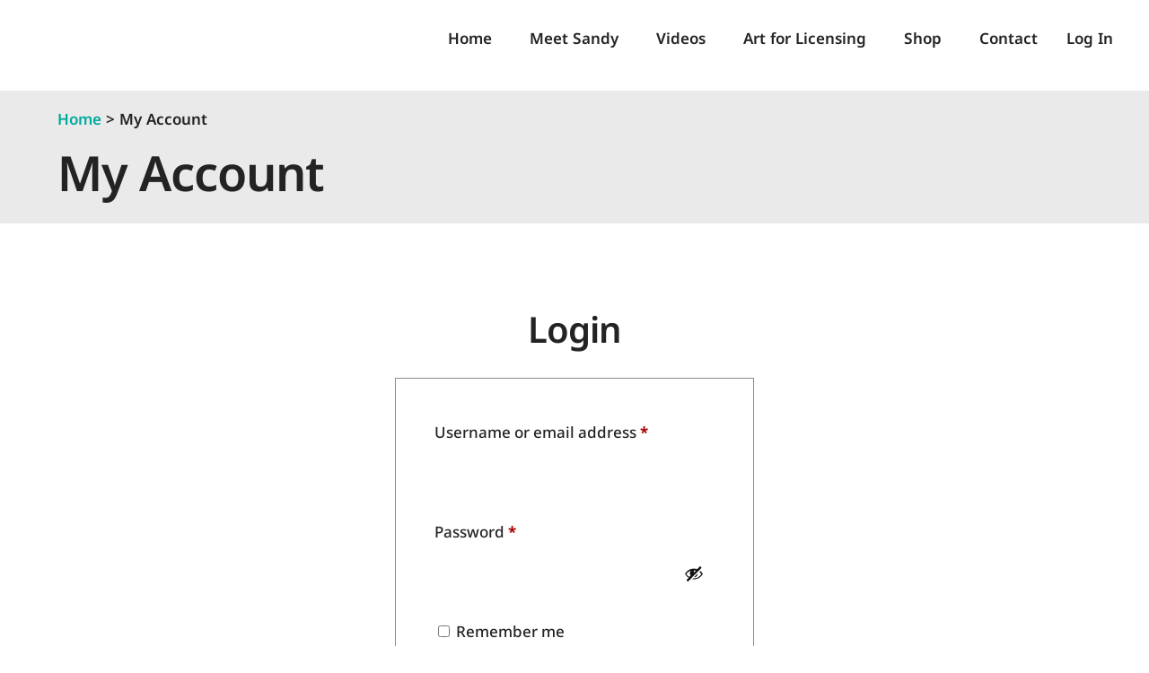

--- FILE ---
content_type: text/css
request_url: https://sandyclough.com/wp-content/et-cache/95387/et-divi-dynamic-tb-93807-tb-95996-95387-late.css?ver=1769007855
body_size: -102
content:
@font-face{font-family:ETmodules;font-display:block;src:url(//sandyclough.com/wp-content/themes/Divi/core/admin/fonts/modules/social/modules.eot);src:url(//sandyclough.com/wp-content/themes/Divi/core/admin/fonts/modules/social/modules.eot?#iefix) format("embedded-opentype"),url(//sandyclough.com/wp-content/themes/Divi/core/admin/fonts/modules/social/modules.woff) format("woff"),url(//sandyclough.com/wp-content/themes/Divi/core/admin/fonts/modules/social/modules.ttf) format("truetype"),url(//sandyclough.com/wp-content/themes/Divi/core/admin/fonts/modules/social/modules.svg#ETmodules) format("svg");font-weight:400;font-style:normal}

--- FILE ---
content_type: text/css
request_url: https://sandyclough.com/wp-content/themes/royalcommerce-2/style.css?ver=4.27.5
body_size: 10442
content:
/*
 Theme Name:  RoyalCommerce 2.0
 Theme URI:    https://divilife.com/downloads/royalcommerce-divi-ecommerce-child-theme-for-woocommerce/
 Description:  RoyalCommerce was the first eCommerce product for Divi and the easiest way to get a gorgeous eCommerce website up and running with Divi!
 Author:       Divi Life — Tim Strifler
 Author URI:   https://divilife.com
 Template:     Divi
 Version:      1.0.0
*/

/*****Add any custom CSS below this line*****/


/***HEADER MENU additional styling start***/

.et_pb_module.et_pb_menu.custom-menu-module .et-menu-nav li,
.et_pb_module.et_pb_menu.custom-menu-module .et_mobile_menu li { position: relative; }

@media only screen and (min-width: 981px) and (max-width: 1079px) {
    .et-db #et-boc .et-l .custom-menu-module.et_pb_menu .et-menu-nav li a  {
        margin: 0 2px !important;
    }
}

.et-db #et-boc .et-l .custom-menu-module.et_pb_menu .et-menu-nav li:last-of-type > a,
.et-db #et-boc .et-l .custom-menu-module.et_pb_menu .et-menu-nav li .sub-menu > li a { 
    margin: 0 !important; 
}

.menu-item-label {
    position: absolute;
    padding: 4px 10px;
    font-size: 12px;
    line-height: 1em;
    color: #fff;
    left: 0;
    top: 5px;
    border-radius: 10px 10px 0 10px;
    background-color: #41bbac;  /*Add !important after hex code if you want to override the bg*/
}

@media(min-width: 981px) {
    .et_pb_menu .et_mobile_menu, .et_pb_fullwidth_menu .et_mobile_menu {
        top: 67px;
        padding: 30px;
    }
    .et_pb_module.et_pb_menu.custom-menu-module .et-menu-nav li .sub-menu { width: auto; }
    .et_pb_module.et_pb_menu.custom-menu-module .et-menu-nav li .sub-menu > li a {
        padding: 10px 5px;
        border-bottom: 1px solid #ccc;
        width: auto;
        min-width: 110px;
    }
    .custom-menu-module .wpmenucart-display-standard .wpmenucart-contents:before {
        content: '';
        display: inline-block;
        height: 34px;
        margin: -10px 28px -10px 0;
        border-left: 2px solid #cccccc;
    }
    .custom-menu-module .wpmenucart-display-standard .wpmenucart-contents > i {
        margin-right: 5px;
        font-size: 140%;
    }
    .custom-menu-module .et_pb_menu__wrap > .wpmenucart-contents { display: none; }
}

@media (max-width: 980px) {
    .et-db #et-boc .et-l .custom-menu-module .et_pb_menu__wrap > .wpmenucart-contents { 
        margin-right: 20px; 
    }
    .et-db #et-boc .et-l .custom-menu-module .et_pb_menu__wrap > .wpmenucart-contents > i {
        font-size: 22px;
        margin-right: 4px;
    }
    .et-db #et-boc .et-l .custom-menu-module.et_pb_menu .et_mobile_menu {
        top: 67px;
        padding: 30px;
    }
    .et-db #et-boc .et-l .custom-menu-module.et_pb_menu .et_mobile_menu li li {
        padding-left: 0;
    }
    .menu-item-label { position: relative; }
    .et-db #et-boc .et-l .custom-menu-module .et_mobile_menu .menu-item-has-children > a { 
        background-color: transparent; 
    }
}

@media(max-width: 428px) {
    .et-db #et-boc .et-l .custom-menu-module.et_pb_menu .et_mobile_menu {
        top: 58px;
    }
    .et-db #et-boc .et-l .et_pb_menu.custom-menu-module .et_pb_menu_inner_container>.et_pb_menu__logo-wrap .et_pb_menu__logo {
        max-width: 110px;
        margin-right: 10px;
    }
    .et-db #et-boc .et-l .custom-menu-module .et_pb_menu__wrap > .wpmenucart-contents {
        margin-right: 10px;
        line-height: 1.4em;
    }
    .custom-menu-module .et_pb_menu__wrap > .wpmenucart-contents .amount { display: block; }
    .custom-menu-module .et_pb_menu__wrap > .wpmenucart-contents .amount:before { 
        display: none; 
    }
}

/***Nested Dropdwon menu mobile start***/
.et_mobile_menu .parent-menu-item > a {
    background-color: transparent;
    position: relative;
}
.et_mobile_menu .parent-menu-item > a:after {
    font-family: 'ETmodules';
    content: '\33';
    font-weight: normal;
    position: absolute;
    font-size: 200%;
    top: 8px;
    right: 10px;
}
.et_mobile_menu .parent-menu-item > .switched-icon:after{ content: '\32'; }
.child-menu-item { display: none; }
.show-menu-items { display: block; }

/***HEADER MENU additional styling end***/


/***CUSTOM FOOTER Column width restructure for desktop start***/

@media(min-width: 981px) {
    #et-boc .et-l .custom-footer-main-row.et_pb_row .et_pb_column:nth-of-type(1) { width: 28%; }
    #et-boc .et-l .custom-footer-main-row.et_pb_row .et_pb_column:nth-of-type(2),
    #et-boc .et-l .custom-footer-main-row.et_pb_row .et_pb_column:nth-of-type(3) { width: 18%; }
    #et-boc .et-l .custom-footer-main-row.et_pb_row .et_pb_column:nth-of-type(4) { width: 26%; }
}
@media (max-width: 980px) {
    #et-boc .et-l .custom-footer-main-row.et_pb_row .et_pb_column:nth-of-type(1),
    #et-boc .et-l .custom-footer-main-row.et_pb_row .et_pb_column:nth-of-type(4) { 
        width: 100%;
        margin-right: 0;
    }
}

/***CUSTOM FOOTER Column width restructure for desktop end***/


/***BLOG PAGE additional styling start***/

.custom-blog-page-list .et_pb_post {
    display: flex;
    flex-direction: column;
}
.custom-blog-page-list .et_pb_post .entry-featured-image-url { margin-bottom: 20px; order: 1; }
.custom-blog-page-list .et_pb_post .post-meta { order: 2; }
.custom-blog-page-list .et_pb_post .entry-title { order: 3; }
.custom-blog-page-list .et_pb_post .post-content { order: 4; }


.custom-blog-page-list .et_main_video_container .et_pb_video_play {
    margin: 0 !important;
    transform: translate(-50%, -50%);
}
.custom-blog-page-list .et_main_video_container .et_pb_video_play:before { 
    content: '\45';
    background: #fff;
    color: #232323;
    font-size: 60px;
    padding: 10px;
    border-radius: 50px;
    transition: all 0.4s ease;
}
.custom-blog-page-list .et_main_video_container:hover .et_pb_video_play:before {
    box-shadow: 0 0 0 8px rgba(255, 255, 255, 0.5);
}

.custom-blog-page-list .pagination {
    display: flex;
    flex-direction: row-reverse;
    flex-wrap: wrap;
    justify-content: space-between;
}
.custom-blog-page-list .pagination:after { display: none; }

.custom-blog-page-list .pagination a {
    display: block;
    color: #fff;
    background: #41bbac;
    padding: 8px 18px 10px;
    border-radius: 50px;
}

.custom-blog-page-list .pagination .alignleft a:after {
    content: '\24';
    font-family: ETmodules;
    display: inline-block;
    margin-left: 10px;
    line-height: 1em;
    vertical-align: middle;
}

.custom-blog-page-list .pagination .alignright a:before {
    content: '\23';
    font-family: ETmodules;
    display: inline-block;
    margin-right: 10px;
    line-height: 1em;
    vertical-align: middle;
}

/***BLOG PAGE additional styling end***/

/***SINGLE BLOG PAGE styling start***/

.single-blog-post-title-module .et_pb_title_container {
    display: flex;
    flex-direction: column-reverse;
}

.et_monarch .et_pb_section .single-blog-content-module .et_social_inline_bottom { 
    margin: 40px 0 0; 
}
.single-blog-content-module .et_social_inline_bottom .et_social_icons_container { 
    display: flex;
    flex-wrap: wrap;
    justify-content: flex-end;
}
.single-blog-content-module .et_social_inline_bottom .et_social_icons_container li:last-child {
    margin-right: 0;
}

.single-blog-comment-module #commentform { display: flex; flex-wrap: wrap; }

.single-blog-comment-module #commentform > p, 
.single-blog-comment-module #commentform > p input:not(#wp-comment-cookies-consent) { 
    width: 100%; 
}

.single-blog-comment-module #commentform .comment-form-notes { order: 1; }
.single-blog-comment-module #commentform .comment-form-author { order: 2; }
.single-blog-comment-module #commentform .comment-form-email { order: 3; }
.single-blog-comment-module #commentform .comment-form-url { order: 4; }
.single-blog-comment-module #commentform .comment-form-comment { order: 5;}
.single-blog-comment-module #commentform .comment-form-cookies-consent { order: 6;}
.single-blog-comment-module #commentform .form-submit { order: 7;}

@media(min-width: 581px) {
    .single-blog-comment-module #commentform > p { padding-bottom: 24px; }
    .single-blog-comment-module #commentform .comment-form-author,
    .single-blog-comment-module #commentform .comment-form-email { width: 48.5%; }
    .single-blog-comment-module #commentform .comment-form-author { margin-right: 3%; }
    
}

/***Blog Sidebar start***/

.et_pb_module.custom-blog-sidebar.et_pb_widget_area .et_pb_widget {
    width: 100% !important;
    margin-right: 0 !important;
}
.et_pb_module.custom-blog-sidebar.et_pb_widget_area .et_pb_widget:first-child,
.et_pb_module.custom-blog-sidebar.et_pb_widget_area .et_pb_widget:last-child { 
    padding-bottom: 0; 
    border: none; 
}
.et_pb_module.custom-blog-sidebar.et_pb_widget_area .et_pb_widget:last-child { 
    margin-bottom: 0 !important; 
}


.custom-blog-sidebar .widget_search input#s, 
.custom-blog-sidebar .widget_search input#searchsubmit {
    height: 50px !important;
    border: 1px solid #717171;
    border-radius: 0 !important;
    padding: 10px 14px;
    border-radius: 3px;
    color: #484d52;
}
.custom-blog-sidebar .widget_search input#searchsubmit::-webkit-input-placeholder { 
    color: #232323; 
}
.custom-blog-sidebar .widget_search input#searchsubmit { opacity: 0; width: 50px; }

.custom-blog-sidebar  .widget_search label.screen-reader-text {
    width: 70px;
    height: 100%;
    display: block;
    clip: unset;
    clip-path: unset;
    right: 0;
    font-size: 0;
    color: transparent;
    text-indent: -999px;
}
.custom-blog-sidebar .widget_search label.screen-reader-text:after {
    content: '\55';
    font-family: ETmodules;
    font-size: 16px;
    color: #232323;
    position: absolute;
    padding: 8px 20px;
    text-align: center;
    transform: scaleX(-1);
    top: 1px;
    right: 0;
    font-weight: 900;
    text-indent: initial;
}

.custom-blog-sidebar .et_pb_widget .recent-posts-item {
    display: flex;
    justify-content: center;
    align-items: flex-start;
    margin-bottom: 26px;
}

.custom-blog-sidebar .et_pb_widget .recent-posts-item .recent-posts-thumb {
    width: 60px;
    height: 60px;
    margin: 0 20px 0 0;
    overflow: hidden;
}
.custom-blog-sidebar .et_pb_widget .recent-posts-item .recent-posts-text { 
    width: calc(100% - 80px);
    display: flex;
    flex-direction: column;
}

.custom-blog-sidebar .et_pb_widget .recent-posts-item .recent-posts-thumb > a,
.custom-blog-sidebar .et_pb_widget .recent-posts-item .recent-posts-thumb img { 
    width: 100%;
    height: 100%;
    object-fit: cover;
}

.custom-blog-sidebar .et_pb_widget .recent-posts-item .recent-posts-title > * { 
    font-size: 14px;
    padding: 0;
}
.custom-blog-sidebar .et_pb_widget .recent-posts-item .recent-posts-date {
    font-size: 80%;
    line-height: 1.2em;
    margin-bottom: 8px;
}

.custom-blog-sidebar .et_pb_widget .tagcloud a {
    background: transparent;
    border: 1px solid;
    padding: 6px 12px;
    margin: 0 7px 10px 0;
    line-height: 1.2em;
    border-radius: 0;
}

/***Blog Sidebar end***/

/***SINGLE BLOG PAGE styling end***/


/***ON SALE and NEW LABEL styling start***/

.woocommerce-LoopProduct-link { display: block; }

.woocommerce ul.products li.product .product-labels {
    display: flex;
    flex-direction: column;
    position: absolute;
    top: 12px;
    left: 0;
}

.woocommerce ul.products li.product .onsale, 
.woocommerce-page ul.products li.product .onsale {
    position: relative;
    top: 0 !important;
    left: 0 !important;
    border-radius: 0 40px 40px 0 !important;
    margin-bottom: 10px !important;
    font-size: 14px;
    padding: 5px 20px !important;
    background-color: #fe9931 !important; /***ALL label background***/
}
.woocommerce ul.products li.product .itsnew.onsale, /***NEW label background***/
.woocommerce-page ul.products li.product .itsnew.onsale{ background-color: #41bbac !important; }

/***ON SALE and NEW LABEL styling end***/


/***SHOP and ARCHIVE PAGES styling start***/

/***SIDEBAR CART & FILTERS styling start***/

.shop-sidebar-cart-widget-wrapper .et_pb_widget { margin-bottom: 30px !important; }
.shop-sidebar-cart-widget-wrapper .et_pb_widget .widgettitle { margin-bottom: 10px; }

.shop-sidebar-cart-widget-wrapper .woocommerce.widget_shopping_cart .woocommerce-mini-cart__empty-message { line-height: 1.4em; }

.shop-sidebar-cart-widget-wrapper .woocommerce.widget_shopping_cart .cart_list {
    margin-top: 20px;
}

.shop-sidebar-cart-widget-wrapper .woocommerce.widget_shopping_cart .cart_list li.woocommerce-mini-cart-item {
    display: flex;
    flex-wrap: wrap;
    padding: 0 0 12px 0;
    margin: 0 0 20px!important;
    border-bottom: 1px solid #8c8c8c;
}

.shop-sidebar-cart-widget-wrapper .woocommerce .widget_shopping_cart .cart_list li a.remove, 
.shop-sidebar-cart-widget-wrapper .woocommerce.widget_shopping_cart .cart_list li a.remove {
    left: auto;
    right: 0;
}

.shop-sidebar-cart-widget-wrapper .widget_shopping_cart .cart_list li a:not(.remove) {
    display: flex;
    align-items: center;
    width: 100%;
    line-height: 1.4em;
    margin-bottom: 16px;
    padding-right: 28px;
}

.shop-sidebar-cart-widget-wrapper .widget_shopping_cart .cart_list li a img.attachment-woocommerce_thumbnail {
    width: 60px;
    margin: 0 16px 0 0;
    float: none;
}

.shop-sidebar-cart-widget-wrapper .widget_shopping_cart .cart_list li .variation {
    padding-left: 0;
    border: none;
    line-height: 1.4em;
    margin-right: 20px;
}
.shop-sidebar-cart-widget-wrapper .widget_shopping_cart .cart_list li .variation dd { 
    margin: 0 0 0 6px;
}

.shop-sidebar-cart-widget-wrapper .widget_shopping_cart .cart_list li .quantity {
    text-align: right;
    line-height: 1.4em;
    margin: 0 0 0 auto;
}

.shop-sidebar-cart-widget-wrapper .widget_shopping_cart_content .woocommerce-mini-cart__total {
    border-top: 0;
    padding: 0;
    margin-bottom: 10px;
    text-align: right;
    line-height: 1.4em;
}

.shop-sidebar-cart-widget-wrapper .widget_shopping_cart_content .woocommerce-mini-cart__buttons { text-align: right; margin: 0 -6px; }

.shop-sidebar-cart-widget-wrapper .widget_shopping_cart_content .woocommerce-mini-cart__buttons  .button {
    margin: 10px 6px 0 !important;
    border: none;
}


.sidebar-product-filters-wrapper ul.wpfFilterVerScroll { padding: 0 !important; }
.sidebar-product-filters-wrapper ul.wpfFilterVerScroll li { margin-bottom: 10px; }

.sidebar-product-filters-wrapper .wpfFilterWrapper { margin: 0 0 30px; padding: 0 !important; }

.sidebar-product-filters-wrapper .wpfFilterWrapper .wfpDescription {
    font-size: 18px;
    font-weight: bold;
    margin-bottom: 10px;
}

.sidebar-product-filters-wrapper .wpfFilterWrapper[data-radio="1"] .wpfCheckbox label:before {
    border-radius: 0 !important;
}

.sidebar-product-filters-wrapper .wpfFilterWrapper[data-filter-type="wpfPrice"] .wfpDescription {
    margin-left: -10px;
    order: 1;
}
.sidebar-product-filters-wrapper .wpfFilterWrapper[data-filter-type="wpfPrice"] .wpfFilterContent {
    display: flex;
    flex-direction: column;
}

.sidebar-product-filters-wrapper .wpfFilterWrapper[data-filter-type="wpfPrice"] .wpfPriceInputs { 
    order: 2; 
    display: flex;
    justify-content: space-between;
    width: calc(100% + 20px);
    margin-left: -10px;
}

.sidebar-product-filters-wrapper .wpfFilterWrapper[data-filter-type="wpfPrice"] .wpfPriceFilterRange { order: 3; }

.sidebar-product-filters-wrapper .wpfFilterWrapper[data-filter-type="wpfPrice"] .wpfPriceInputs .wpfCurrencySymbol, .sidebar-product-filters-wrapper .wpfFilterWrapper[data-filter-type="wpfPrice"] .wpfPriceInputs .wpfFilterDelimeter { display: none; }

.sidebar-product-filters-wrapper .wpfFilterWrapper[data-filter-type="wpfPrice"] .wpfPriceInputs .wpfPriceRangeField {
    border: 1px solid #8c8c8c !important;
    border-radius: 0 !important;
    min-width: 40px !important;
}

.sidebar-product-filters-wrapper  .ui-slider.ui-widget-content:not(.iris-slider-offset) { 
    border: none; 
    background-color: #d9d9d9;
    border-radius: 20px;
}

.sidebar-product-filters-wrapper .ui-slider .ui-slider-range.ui-widget-header {
    background-color: #3fb0ac !important;
}

.sidebar-product-filters-wrapper .ui-slider.ui-widget-content .ui-slider-handle,
.sidebar-product-filters-wrapper .ui-slider.ui-widget-content .ui-slider-handle:hover, 
.sidebar-product-filters-wrapper .ui-slider.ui-widget-content .ui-slider-handle.ui-state-hover, 
.sidebar-product-filters-wrapper .ui-slider.ui-widget-content .ui-slider-handle.ui-state-active {
    background-color: #3fb0ac !important;
    border-color: #3fb0ac !important;
    border-radius: 50px !important;
    box-shadow: 0 0 2px rgba(0, 0, 0, 0.6);
}


@media (max-width: 980px) {
    .sidebar-product-filters-wrapper .wpfMainWrapper { 
        display: flex; 
        flex-wrap: wrap; 
    }
}
@media (max-width: 767px) {
    .sidebar-product-filters-wrapper .wpfMainWrapper .wpfFilterWrapper { 
        margin-bottom: 15px; 
    }
}
@media only screen and (min-width: 681px) and (max-width: 980px) {
    .sidebar-product-filters-wrapper .wpfMainWrapper .wpfFilterWrapper { 
        width: 28%!important;
        padding: 0;
        margin-right: 7.5%;
    }
    .sidebar-product-filters-wrapper .wpfMainWrapper .wpfFilterWrapper:nth-child(3n) {
        margin-right: 0;
    }
}
@media only screen and (min-width: 414px) and (max-width: 680px) {
    .sidebar-product-filters-wrapper .wpfMainWrapper .wpfFilterWrapper { 
        width: 42%!important;
        padding: 0;
        margin-right: 16%;
    }
    .sidebar-product-filters-wrapper .wpfMainWrapper .wpfFilterWrapper:nth-child(2n) {
        margin-right: 0;
    }
}

/***SIDEBAR FILTERS styling end***/


/***SHOP GRID styling start***/

.woocommerce form.woocommerce-ordering { position: relative; margin-bottom: 40px; }
.woocommerce form.woocommerce-ordering:after {
    content: '';
    position: absolute;
    top: 1px;
    right: 1px;
    height: calc(100% - 2px);
    width: 40px;
    border-style: solid;
    border-width: 0 0 0 1px;
    border-color: #8c8c8c;
    margin: 0;
    background: #fff url(/wp-content/uploads/2022/12/caret-down-icon.png) center no-repeat;
    background-size: 14px auto;
}
.woocommerce form.woocommerce-ordering select {
    padding: 14px 42px 14px 16px!important;
    margin: 0;
    border: 1px solid #8c8c8c;
    border-radius: 0;
    background-color: #FFFFFF;
    font-size: 16px;
    color: #232323;
}

.custom-shop-grid-module .related.products > h2 { margin-bottom: 40px; }

.et-db #et-boc .et-l .et_pb_shop.custom-shop-grid-module ul.products {
    display: flex;
    flex-wrap: wrap;
    align-items: center;
}

.et-db #et-boc .et-l .et_pb_shop.custom-shop-grid-module ul.products li.product {
    height: auto !important;
}

@media only screen and (min-width: 521px) and (max-width: 1199px) {
    .et-db #et-boc .et-l .et_pb_shop.custom-shop-grid-module ul.products.columns-3 li.product,
    .et-db #et-boc .et-l .et_pb_shop.custom-shop-grid-module ul.products.columns-4 li.product {
        width: 48% !important;
        margin-right: 4% !important; 
    }
    .et-db #et-boc .et-l .et_pb_shop.custom-shop-grid-module ul.products.columns-3 li.product:nth-child(2n),
    .et-db #et-boc .et-l .et_pb_shop.custom-shop-grid-module ul.products.columns-4 li.product:nth-child(2n) { margin-right: 0 !important; }
}
@media (max-width: 520px) {
    .et-db #et-boc .et-l .et_pb_shop.custom-shop-grid-module ul.products.columns-3 li.product,
    .et-db #et-boc .et-l .et_pb_shop.custom-shop-grid-module ul.products.columns-4 li.product {
        width: 100% !important;
        margin: 0 0 60px !important; 
    }
}

.custom-shop-grid-module .product .woocommerce-LoopProduct-link { 
    position: relative; 
    display: flex;
    flex-wrap: wrap;
}

.custom-shop-grid-module ul.products li.product .woocommerce-loop-product__title,
.custom-shop-grid-module .woocommerce ul.products li.product .woocommerce-loop-product__title { 
    width: 100%;
    margin-bottom: 10px;
}

.custom-shop-grid-module ul.products li.product .price,
.custom-shop-grid-module .woocommerce ul.products li.product .price {
    display: flex;
    flex-direction: column-reverse;
    justify-content: flex-end;
    width: calc(100% - 100px);
}

.custom-shop-grid-module .product .xoo-qv-button,
.custom-shop-grid-module .product .yith-wcwl-add-to-wishlist a.add_to_wishlist,
.custom-shop-grid-module .product .yith-wcwl-add-to-wishlist a.delete_item {
    padding: 8px !important;
    width: 40px;
    height: 40px;
    border: 1px solid #232323;
    border-radius: 50%;
    display: flex;
    align-items: center;
    justify-content: center;
    font-size: 0;
    transform: translateY(-1px);
}

.custom-shop-grid-module .product .xoo-qv-button { margin: 0 10px; }

.custom-shop-grid-module .product .yith-wcwl-add-to-wishlist { 
    position: relative;
    top: auto;
    left: auto;
}

.custom-shop-grid-module .product .xoo-qv-button .xoo-qv-btn-icon:before {
    content: '\55';
    font-family: ETmodules;
    color: #232323;
    font-size: 18px;
}

.custom-shop-grid-module .product .yith-wcwl-add-to-wishlist .yith-wcwl-icon {
    color: #232323;
    font-size: 20px;
}
.custom-shop-grid-module .product .yith-wcwl-add-to-wishlist a.delete_item { 
    background: #41bbac;
    border-color: #41bbac;
}
.custom-shop-grid-module .product .yith-wcwl-add-to-wishlist a.add_to_wishlist .yith-wcwl-icon:hover, .custom-shop-grid-module .product .yith-wcwl-add-to-wishlist a.delete_item .yith-wcwl-icon {
    color: #fff;
}
.custom-shop-grid-module .product .yith-wcwl-add-to-wishlist a.delete_item:hover,
.custom-shop-grid-module .product .yith-wcwl-add-to-wishlist .yith-wcwl-add-button > a:hover { 
    background-color: #46c8b8;
    border-color: #46c8b8;
}

.custom-shop-grid-module .product .yith-wcwl-add-to-wishlist,
.custom-shop-grid-module .product .yith-wcwl-add-to-wishlist .add_to_wishlist,
.custom-shop-grid-module .product .xoo-qv-button .xoo-qv-btn-icon,
.custom-shop-grid-module .product .yith-wcwl-add-to-wishlist .add_to_wishlist .yith-wcwl-icon {
    margin: 0 !important;
}

/***Pagination start***/

.custom-shop-grid-module .woocommerce nav.woocommerce-pagination { text-align: left; }

.custom-shop-grid-module .woocommerce nav.woocommerce-pagination ul,
.custom-shop-grid-module .woocommerce nav.woocommerce-pagination ul li { border: none; }

.custom-shop-grid-module .woocommerce nav.woocommerce-pagination ul li a, 
.custom-shop-grid-module .woocommerce nav.woocommerce-pagination ul li span {
    color: #353638 !important;
    background: #e8e7e7;
    min-width: 40px;
    text-align: center;
    padding: 12px 6px;
    margin-right: 15px;
}
.custom-shop-grid-module .woocommerce nav.woocommerce-pagination ul li a:focus, 
.custom-shop-grid-module .woocommerce nav.woocommerce-pagination ul li a:hover, 
.custom-shop-grid-module .woocommerce nav.woocommerce-pagination ul li span.current {
    color: #fff !important;
    background: #41bbac;
}

/***Pagination end***/

/***Quick View Popup styling start***/

.xoo-qv-opac { z-index: 99998; }
.xoo-qv-panel { z-index: 99999; }

.xoo-qv-container.woocommerce.single-product {
    left: 10%;
    right: 10%;
    width: 80%;
}

.xoo-qv-container.woocommerce.single-product .onsale {
    left: 0 !important;
    top: 30px !important;
    border-radius: 0 40px 40px 0!important;
    margin-bottom: 10px!important;
    font-size: 14px;
    padding: 10px 20px!important;
    background-color: #fe9931!important;
    line-height: 1.2em !important;
}

.xoo-qv-container.woocommerce.single-product .xoo-qv-summary { padding: 40px 40px 40px 20px; }

.xoo-qv-container.woocommerce.single-product .product_title {
    font-size: 24px;
    text-transform: none;
    font-weight: 600;
}
.xoo-qv-container.woocommerce.single-product .woocommerce-product-rating,
.xoo-qv-container.woocommerce.single-product .variations_form.cart,
.xoo-qv-container.woocommerce.single-product .sku_wrapper { display: none; }

.xoo-qv-container.woocommerce.single-product .price { margin: 20px 0; }

.xoo-qv-container.woocommerce.single-product .product_meta { 
    padding-top: 10px;
    margin: 16px 0;
}

.xoo-qv-container.woocommerce.single-product .product_meta .posted_in,
.xoo-qv-container.woocommerce.single-product .product_meta .tagged_as { display: block; }

.xoo-qv-container.woocommerce.single-product .xoo-qv-plink {
    color: #fff;
    font-size: 17px;
    background-color: #41bbac;
    border-color: #41bbac;
    border-radius: 50px;
    padding: 8px 24px;
}

@media(max-width: 767px) {
    .xoo-qv-container.woocommerce.single-product { padding: 5%; }
    .xoo-qv-container.woocommerce.single-product .xoo-qv-summary { padding: 20px 0; }
}

/***Quick View Popup styling end***/

/***SHOP MINI Grids additional styling start***/

.mini-shop-slider .woocommerce-result-count,
.mini-shop-slider .woocommerce-ordering { display: none !important; }

.mini-shop-slider .woocommerce ul.products { margin: 0; }

.mini-shop-slider.right-aligned-slider-nav .woocommerce ul.products { 
    justify-content: flex-end; 
}

.slick-slider {
    -webkit-user-select: none;
    -moz-user-select: none;
    -ms-user-select: none;
    user-select: none;
    -webkit-touch-callout: none;
    -khtml-user-select: none;
    ms-touch-action: pan-y;
    touch-action: pan-y;
    -webkit-tap-highlight-color: transparent;
}
.slick-list {
    position: relative;
    display: block;
    margin: 0 -16px;
    padding: 0;
    overflow: hidden;
}

.slick-track:before, .slick-track:after {
    display: table;
    content: '';
}
  
.mini-shop-slider ul.products li.product.slick-slide {
    position: relative;
    float: left !important;
    height: 100%;
    min-height: 1px;
    clear: none !important;
    margin: 0 16px 30px !important;
}

.mini-shop-slider .slick-arrow {
    color: #232323;
    background: #fff;
    border: 1px solid #232323;
    border-radius: 50px;
    outline: none;
    padding: 4px 14px 6px;
    font-size: 16px;
    cursor: pointer;
    display: flex;
    justify-content: center;
    align-items: center;
}
.mini-shop-slider .slick-arrow:hover {
    color: #fff;
    background: #41bbac;
    border-color: #41bbac;
}
.mini-shop-slider .slick-arrow.slick-prev span { margin-right: 5px; }
.mini-shop-slider .slick-arrow.slick-next span { margin-left: 5px; }

.mini-shop-slider ul.slick-dots {
    display: flex;
    flex-wrap: wrap;
    justify-content: center;
    align-items: center;
    margin: 2px 6px;
}

.mini-shop-slider ul.slick-dots li button {
    border: none;
    outline: none;
    background: #fff;
    color: #6d6d6d;
    font-size: 18px;
    margin: 0 2px;
    cursor: pointer;
}
.mini-shop-slider ul.slick-dots li.slick-active button { color: #232323; }

/***SHOP MINI Grids additional styling end***/

/***SHOP GRID styling end***/

/***SHOP and ARCHIVE PAGES styling end***/


/***SINGLE PRODUCT PAGE styling start***/

.single-product-images-module div.images ol.flex-control-thumbs.flex-control-nav {
    margin-top: 3%;
}
.single-product-images-module div.images ol.flex-control-thumbs.flex-control-nav li {
    width: 31.33%;
    margin-right: 3%;
    margin-bottom: 3%;
}
.single-product-images-module div.images ol.flex-control-thumbs.flex-control-nav li:nth-child(3n) { 
    margin-right: 0; 
}

.woocommerce div.product .single-product-start-rating-top .woocommerce-product-rating { 
    margin-bottom: 0; 
}

/***Variations Form styling start***/

.woocommerce div.product .single-product-variations-cart-module form.cart {
    display: flex;
    flex-wrap: wrap;
}

.woocommerce div.product .single-product-variations-cart-module form.cart .variations {
    width: calc(100% - 140px);
    margin: 0;
}

.woocommerce div.product .single-product-variations-cart-module form.cart .variations tbody {
    display: flex;
}

.single-product-variations-cart-module .variations tr {
    display: flex;
    flex-direction: column;
    width: 50%;
    padding-right: 10%;
}

.woocommerce div.product .single-product-variations-cart-module form.cart .variations td.label { 
    padding: 0 0 10px !important;
    line-height: 1.2em;
}

.woocommerce div.product .single-product-variations-cart-module form.cart .variations td.value {
    padding: 0 !important;
}

.woocommerce .single-product-variations-cart-module form.cart .variations td.value span {
    display: block;
    overflow: hidden;
}
.woocommerce .single-product-variations-cart-module form.cart .variations td.value span:after {
    content: '';
    transform: none;
    top: 0;
    right: 0;
    height: 100%;
    width: 40px;
    border-width: 0 0 0 1px;
    border-color: #8c8c8c;
    margin: 0;
    background: url(/wp-content/uploads/2022/12/caret-down-icon.png) center no-repeat;
    background-size: 14px auto;
}

.woocommerce .single-product-variations-cart-module form.cart .variations td select {
    padding: 14px 42px 14px 16px !important;
    margin: 0;
}

.woocommerce .single-product-variations-cart-module form.cart .variations .reset_variations {
    position: absolute;
    right: 0;
}

.woocommerce div.product .single-product-variations-cart-module .qib-container:before {
    content: 'Quantity';
    display: block;
    width: 100%;
    margin-bottom: 10px;
    line-height: 1.2em;
}

.woocommerce div.product .single-product-variations-cart-module .qib-container {
    display: flex !important;
    flex-wrap: wrap;
    width: 140px;
}
.woocommerce div.product .single-product-variations-cart-module .qib-container .quantity {
    margin: 0 !important;
}

.single-product-variations-cart-module .qib-button:not(#qib_id):not(#qib_id),
.single-product-variations-cart-module .qib-button:not(#qib_id):not(#qib_id):focus {
    background: #fff;
    border-color: #8c8c8c;
    outline: none;
    font-size: 22px;
    cursor: pointer;
}
.single-product-variations-cart-module .qib-button:not(#qib_id):not(#qib_id):hover {
    background-color: #ececec;
}

.woocommerce .single-product-variations-cart-module form.cart .single_variation_wrap {
    margin: 50px 0 0 0 !important;
}

.woocommerce .single-product-variations-cart-module form.cart .woocommerce-variation-add-to-cart .single_add_to_cart_button:focus { outline: none !important; }

@media only screen and (min-width: 981px) and (max-width: 1200px) {
    .woocommerce div.product .single-product-variations-cart-module form.cart .variations {
        width: 100%;
        margin-bottom: 30px;
    }
    .single-product-variations-cart-module .variations tr {
        padding-right: 0;
        width: 48%;
    }
    .single-product-variations-cart-module .variations tr:nth-child(odd) { margin-right: 4%; }
    
    .woocommerce .single-product-variations-cart-module form.cart .single_variation_wrap {
        margin: 30px 0 0 auto !important;
    }
}

@media only screen and (min-width: 400px) and (max-width: 600px) {
    .woocommerce div.product .single-product-variations-cart-module form.cart .variations {
        width: 100%;
        margin-bottom: 30px;
    }
    .single-product-variations-cart-module .variations tr {
        padding-right: 0;
        width: 46%;
    }
    .single-product-variations-cart-module .variations tr:nth-child(odd) { margin-right: 8%; }
    
    .woocommerce .single-product-variations-cart-module form.cart .single_variation_wrap {
        margin: 30px 0 0 auto !important;
    }
}

@media (max-width: 399px) {
    .single-product-variations-cart-module form.cart .variations tbody { flex-wrap: wrap; }
    
    .woocommerce div.product .single-product-variations-cart-module form.cart .variations {
        width: 100%;
        margin-bottom: 0;
    }
    .single-product-variations-cart-module .variations tr {
        padding-right: 0;
        width: 100%;
        margin-bottom: 30px;
    }
    
    .woocommerce .single-product-variations-cart-module form.cart .single_variation_wrap {
        margin: 30px 0 0 auto !important;
    }
}

@media(max-width: 360px) {
    .woocommerce .single-product-variations-cart-module form.cart .single_variation_wrap, 
    .woocommerce .single-product-variations-cart-module form.cart .single_variation_wrap .single_add_to_cart_button {
        width: 100%;
    }
    .woocommerce div.product .single-product-variations-cart-module .qib-container {
        margin-bottom: 20px;
    }
}

/***Variations Form styling end***/

/***Woo Tabs styling start***/

.single-product-woo-tabs .et_pb_tabs_controls:after { opacity: 0; visibility: hidden; }
.single-product-woo-tabs .et_pb_tabs_controls li { margin-right: 50px; }
.single-product-woo-tabs .et_pb_tabs_controls li a { padding: 10px 0; }

.single-product-woo-tabs .woocommerce-Reviews-title { display: none; }
.single-product-woo-tabs #comments { margin: 44px 0 24px; }

.woocommerce .single-product-woo-tabs #review_form #respond textarea {
    padding: 22px;
    background: #fff;
    height: 120px;
    min-height: 120px;
    max-height: 220px;
    resize: vertical;
    color: #232323;
    border: 1px solid #232323;
}
.woocommerce .single-product-woo-tabs #review_form #respond input[type="text"],
.woocommerce .single-product-woo-tabs #review_form #respond input[type="email"] {
    padding: 22px;
    background: #fff;
    color: #232323;
    border: 1px solid #232323;
    width: 100%;
}
.woocommerce .single-product-woo-tabs #review_form #respond .form-submit #submit {
    padding: 8px 40px 10px !important;
}

@media(min-width: 768px) {
    .woocommerce .single-product-woo-tabs #review_form #respond .comment-form-author,
    .woocommerce .single-product-woo-tabs #review_form #respond .comment-form-email {
        width: 48%;
        float: left;
    }
    .woocommerce .single-product-woo-tabs #review_form #respond .comment-form-author {
        margin-right: 4%;
    }
    .woocommerce .single-product-woo-tabs #review_form #respond .comment-form-cookies-consent { 
        float: none; 
        clear: both; 
    }
}

/***Woo Tabs styling end***/

/***SINGLE PRODUCT PAGE styling end***/


/***HOMEPAGE Additional styling start***/

/***Hero slider start***/

.side-controllers-slider .et-pb-controllers {
    bottom: 0;
    left: auto;
    right: 0;
    width: auto;
    height: 100%;
    padding: 20px;
    display: flex;
    flex-direction: column;
    justify-content: center;
}
.side-controllers-slider .et-pb-controllers a {
    margin: 10px 0;
    background: transparent;
    border-radius: 0;
    text-indent: initial;
    width: auto;
    height: auto;
    opacity: 1;
    color: #FFF;
}
.side-controllers-slider .et-pb-controllers a:before { 
    content: '0 '; 
    display: inline-block; 
}
.side-controllers-slider .et-pb-controllers a:after {
    content: '';
    display: inline-block;
    width: 24px;
    height: 2px;
    margin-left: 10px;
    vertical-align: middle;
}
.side-controllers-slider .et-pb-controllers a.et-pb-active-control:after { background: #fff; }

/***Hero slider end***/

.hp-big-category-cta .et_pb_module_header { padding-bottom: 0; }

/***COUNTDOWN TIMER additiona styling start***/

.custom-countdown-timer-module .sep.section { display: none; }
.custom-countdown-timer-module .et_pb_countdown_timer_container { 
    border-color: inherit; 
    display: flex;
    flex-wrap: wrap;
    margin: -10px;
}
.custom-countdown-timer-module .section.values { 
    border: 1px solid;
    border-color: inherit;
    margin: 10px;
    padding: 22px 10px;
    max-width: 200px;
    min-width: 116px;
    width: auto;
}

@media only screen and (min-width: 981px) and (max-width: 1350px) {
    .custom-countdown-timer-module .section.values {
        width: 40%;
    }
}
@media (max-width: 980px) {
    .custom-countdown-timer-module .et_pb_countdown_timer_container { justify-content: center;}
}
@media (max-width: 640px) {
    .custom-countdown-timer-module .section.values {
        width: 40%;
    }
}

/***COUNTDOWN TIMER additiona styling end***/

/***HP PRODUCT DEAL SLIDER start***/

.simple-gallery-slider-navigation.et_pb_gallery .et_pb_gallery_items {
    padding-bottom: 70px !important;
}
.simple-gallery-slider-navigation.et_pb_gallery .et-pb-controllers {
    bottom: 0;
    z-index: 10;
    display: flex;
    align-items: center;
    justify-content: center;
    height: auto;
}
.simple-gallery-slider-navigation.et_pb_gallery .et-pb-controllers a {
    background: #bdbdbd;
    border-radius: 50px;
    margin: 12px;
    width: 12px;
    height: 12px;
}
.simple-gallery-slider-navigation.et_pb_gallery .et-pb-controllers a.et-pb-active-control {
    background: #41bbac;
    width: 20px;
    height: 20px;
}

/***HP PRODUCT DEAL SLIDER end***/

/***EMAIL OPTIN MODULE - reset button position on small mobile start***/

@media(max-width: 500px) {
     #page-container .custom-opt-in-module.et_pb_subscribe.et_pb_subscribe .et_pb_newsletter_button.et_pb_button {
        position: relative;
        top: auto;
        right: auto;
        border-radius: 50px;
    }
}

/***EMAIL OPTIN MODULE - reset button position on small mobile end***/

/***LATEST BLOG GRID Additiona styling start***/

.custom-blog-grid .et_main_video_container .et_pb_video_play {
    margin: 0 !important;
    transform: translate(-50%, -50%);
}
.custom-blog-grid .et_main_video_container .et_pb_video_play:before { 
    content: '\45';
    background: #fff;
    color: #232323;
    font-size: 60px;
    padding: 10px;
    border-radius: 50px;
    transition: all 0.4s ease;
}
.custom-blog-grid .et_main_video_container:hover .et_pb_video_play:before {
    box-shadow: 0 0 0 8px rgba(255, 255, 255, 0.5);
}

.custom-blog-grid .post-meta .author { margin-right: 8px; }
.custom-blog-grid .post-meta .published:before {
    content: '\7d';
    font-family: ETmodules;
    display: inline-block;
    margin: -3px 8px 0;
    font-size: 130%;
    vertical-align: middle;
}

/***LATEST BLOG GRID Additiona styling end***/

/***HOMEPAGE Additional styling end***/


/***TEAM MEMBERS PERSON MODULE show info on hover start***/

.custom-team-member .et_pb_team_member_description {
    opacity: 0;
    transform: scale(0.5);
    transition: all 0.4s ease;
}
.custom-team-member:hover .et_pb_team_member_description,
.custom-team-member .et_pb_team_member_image:hover + .et_pb_team_member_description,
.custom-team-member.et_pb_team_member_description:hover {
    opacity: 1;
    transform: scale(1);
}

.custom-team-member .et_pb_member_social_links li { margin: 0; }
.custom-team-member .et_pb_member_social_links li > a {
    border: 1px solid;
    border-radius: 50px;
    margin: 0 6px;
    width: 34px;
    height: 34px;
    line-height: 34px;
}
.custom-team-member .et_pb_member_social_links li> a:hover { 
    color: #232323 !important;
    background: #fff;
    border-color: #fff;
}

.custom-team-member .et_pb_member_social_links a.et_pb_google_icon:before {
    content: '\e09a';
}

/***TEAM MEMBERS PERSON MODULE show info on hover end***/


/***CART PAGE Styling start***/

.cart-page-wrapper .cart.woocommerce-cart-form__contents {
    border-radius: 0;
    background: #fff;
    border-color: #8c8c8c;
}

.cart-page-wrapper .woocommerce-cart-form__contents .qib-container:before { display: none; }

.cart-page-wrapper .woocommerce-cart-form__contents .qib-container { 
    display: flex !important;
    flex-direction: column-reverse;
    position: relative;
    padding-left: 60px;
    margin: 0 auto;
    width: 100px;
}

.cart-page-wrapper .qib-container .quantity {
    position: absolute;
    left: 0;
    top: 0;
    height: 100%;
    border: 1px solid #8c8c8c !important;
}
.cart-page-wrapper .qib-container .quantity input { color: #232323 !important; }

.cart-page-wrapper .qib-container .qib-button,
.cart-page-wrapper .qib-container .qib-button:focus:not(#qib_id):not(#qib_id) { 
    height: 27px !important;
    border: 1px solid #8c8c8c !important;
    outline: none !important;
}
.cart-page-wrapper .qib-container .qib-button.plus,
.cart-page-wrapper .qib-container .qib-button.plus:focus:not(#qib_id):not(#qib_id) {
    border-bottom: 0 !important; 
}

.cart-page-wrapper .qib-container .qib-button, 
.cart-page-wrapper .qib-container .qib-button:hover, 
.cart-page-wrapper .qib-button:hover:not(#qib_id):not(#qib_id), 
.cart-page-wrapper .qib-container .quantity, 
.cart-page-wrapper .qib-container .quantity input.qty { 
    background: #fff !important; 
}

.cart-page-wrapper .woocommerce-cart-form__contents th h6,
.cart-page-wrapper .woocommerce-cart-form__contents td h6 {  
    line-height: 1em;
    font-size: 22px;
    font-weight: 600;
    padding: 0;
}
.cart-page-wrapper .woocommerce-cart-form__contents td.product-name .variation { 
    margin-top: 8px; 
}

.cart-page-wrapper .woocommerce-cart-form__contents thead tr { background: #f3f3f3; }
.cart-page-wrapper .woocommerce-cart-form__contents thead th { 
    border-left: 1px solid #8c8c8c; 
    text-align: center;
}
.cart-page-wrapper .woocommerce-cart-form__contents thead th.product-thumbnail,
.cart-page-wrapper .woocommerce-cart-form__contents thead th.product-name { 
    border: none; 
}
.cart-page-wrapper .woocommerce-cart-form__contents thead th.product-name {
    transform: translateX(-60px);
}

.cart-page-wrapper .woocommerce-cart-form { 
    position: relative;
    margin-bottom: 40px;
    padding-bottom: 80px;  
}

.cart-page-wrapper .cart .woocommerce-cart-form__cart-item { position: relative; }

.cart-page-wrapper .cart.woocommerce-cart-form__contents .product-thumbnail { width: 1px; }

.cart-page-wrapper .cart .woocommerce-cart-form__cart-item .product-thumbnail { 
    width: 120px; 
    padding: 20px !important;
}
.cart-page-wrapper .cart.woocommerce-cart-form__contents .product-thumbnail a,
.cart-page-wrapper .cart.woocommerce-cart-form__contents .product-thumbnail a img {
    display: block;
    width: 100%;
    overflow: hidden;
    margin: 0 auto;
}

.cart-page-wrapper .cart tbody .woocommerce-cart-form__cart-item td:not(.product-name) { 
    text-align: center; 
}

.cart-page-wrapper .cart tbody .woocommerce-cart-form__cart-item td span {
    font-size: 24px;
    font-weight: 600;
}

.cart-page-wrapper .cart .cart_item a.remove { 
    margin: 0 auto; 
}

.cart-page-wrapper .woocommerce table.shop_table td { border-color: #8c8c8c; }

.cart-page-wrapper .cart.woocommerce-cart-form__contents tbody tr:last-child {
    position: absolute;
    width: 100%;
    padding: 0 !important;
}
.cart-page-wrapper .cart.woocommerce-cart-form__contents tbody tr:last-child td.actions { 
    border: none; 
    display: flex;
    justify-content: space-between;
    padding: 36px 0 !important;
}

.cart-page-wrapper .cart.woocommerce-cart-form__contents tbody tr:last-child td .coupon {
    display: flex;
    flex-wrap: nowrap;
    margin: 0 !important;
    padding: 0;
}
.cart-page-wrapper .cart .coupon #coupon_code {
    background: #fff !important;
    border-radius: 50px 0 0 50px;
    border: 1px solid #8c8c8c !important;
    border-right: none !important;
    height: auto;
    margin: 0;
    color: #232323 !important;
    padding: 14px 20px;
    font-size: 16px !important;
    text-align: center;
}

.cart-page-wrapper .cart.woocommerce-cart-form__contents tbody tr:last-child td .coupon .button {
    border-radius: 0 50px 50px 0;
}

.cart-page-wrapper .cart.woocommerce-cart-form__contents tbody tr:last-child td.actions .button {
    padding: 12px 16px !important;
    width: auto;
    color: #fff;
    min-width: 152px;
    white-space: nowrap;
    line-height: 1.2em !important;
}

.cart-page-wrapper .cart_totals h2 { font-size: 28px; font-weight: 600; }

.cart-page-wrapper .cart_totals .shop_table {
    border-radius: 0;
    background: #f3f3f3;
    border-color: #8c8c8c;
}

.woocommerce-cart .cart-page-wrapper .cart-collaterals .cart_totals tr { display: flex; }

.woocommerce-cart .cart-page-wrapper .cart-collaterals .cart_totals table th,
.woocommerce-cart .cart-page-wrapper .cart-collaterals .cart_totals table td {
    border-color: #8c8c8c;
    width: 50%;
    padding: 16px 20px;
    vertical-align: middle;
    display: block;
    line-height: 1.2em;
}
.woocommerce-cart .cart-page-wrapper .cart-collaterals .cart_totals table td { 
    background: #fff; 
}

.woocommerce-cart .cart-page-wrapper .cart_totals table th h6 { 
    font-size: 22px; 
    font-weight: 600;
    padding: 0; 
}
.woocommerce-cart .cart-page-wrapper .cart_totals table td { 
    font-size: 20px; 
    border-width: 1px 0 0 1px; 
    border-style: solid;
    text-align: right;
}
.woocommerce-cart .cart-page-wrapper .cart_totals .cart-subtotal td { border-top: none; }

.woocommerce-cart .cart-page-wrapper .cart_totals .wc-proceed-to-checkout { padding: 0; }

.woocommerce-cart .cart-page-wrapper .cart_totals .wc-proceed-to-checkout .checkout-button,
.woocommerce-cart .cart-page-wrapper .cart_totals .wc-proceed-to-checkout .checkout-button:hover {
    padding: 14px 30px !important;
    width: auto;
    display: inline-block;
    float: right;
    line-height: 1.2em !important;
}


@media(max-width: 768px) {
    .cart-page-wrapper .cart .woocommerce-cart-form__cart-item { padding: 0 !important; }
    .cart-page-wrapper .woocommerce table.shop_table td {
        padding: 20px !important;
        background: transparent !important;
    }
    .cart-page-wrapper .cart.woocommerce-cart-form__contents .product-thumbnail {
        display: block;
        width: 100% !important;
        background: #f3f3f3 !important;
    }
    .cart-page-wrapper .cart.woocommerce-cart-form__contents .product-thumbnail:before {
        display: none;
    }
    .cart-page-wrapper .cart.woocommerce-cart-form__contents .product-thumbnail a {
        max-width: 180px;
        padding: 0;
        box-shadow: 0 2px 4px rgba(0, 0, 0, 0.3);
        border-radius: 10px;
    }
    .cart-page-wrapper .cart tbody .woocommerce-cart-form__cart-item td.product-remove {
        position: absolute;
        top: 0;
        right: 0;
        background: transparent;
        border: none;
    }
    .cart-page-wrapper .qib-container:not(#qib_id):not(#qib_id) {
        margin: 0 0 0 auto;
    }
    .woocommerce-cart .cart-page-wrapper .cart_totals table td:before { display: none; }
}

@media(max-width: 620px) {
    .cart-page-wrapper .woocommerce-cart-form { 
        padding-bottom: 168px; 
    }
    .cart-page-wrapper .cart tbody .woocommerce-cart-form__cart-item td.product-remove {
        padding: 10px !important;
    }
    .cart-page-wrapper .cart.woocommerce-cart-form__contents tbody tr:last-child td.actions {
        flex-direction: column;
        align-items: flex-end;
    }
    .cart-page-wrapper .cart.woocommerce-cart-form__contents tbody tr:last-child td .coupon {
        justify-content: flex-end;
        margin-bottom: 30px !important;
    }
    .woocommerce-cart .cart-page-wrapper .cart_totals table th h6 { font-size: 16px; }
}

/***CART PAGE Styling end***/


/***CHECKOUT PAGE Styling end***/

.woocommerce-info { width: 100%; }

.checkout-page-wrapper .woocommerce .col2-set .col-1, 
.checkout-page-wrapper .woocommerce .col2-set .col-2 { float: none; width: 100%; }


@media(min-width: 981px) {
    .checkout-page-wrapper #customer_details { width: 66%; margin-right: 4%; float: left; } 
    .checkout-page-wrapper #order_review_heading, 
    .checkout-page-wrapper #order_review { width: 30%; float: left; }	
    
    .checkout-page-wrapper .woocommerce table.shop_table tfoot th { padding-left: 0; }
    .checkout-page-wrapper .woocommerce table.shop_table tfoot td {
        padding-right: 0;
        text-align: right;
    }
}

@media(min-width: 681px) {
    .checkout-page-wrapper .woocommerce-billing-fields__field-wrapper,
    .checkout-page-wrapper .woocommerce-shipping-fields__field-wrapper,
    .checkout-page-wrapper .woocommerce-additional-fields__field-wrapper {
        display: flex;
        flex-wrap: wrap;
        padding: 32px 16px 20px;
    }
    .checkout-page-wrapper .woocommerce form #customer_details .form-row {
        width: calc(50% - 32px) !important;
        margin: 0 16px 20px;
        clear: none;
    }
    .checkout-page-wrapper .woocommerce form #billing_address_2_field,
    .checkout-page-wrapper .woocommerce form #shipping_address_2_field { padding-top: 53px; }
}

.checkout-page-wrapper h3 { margin-bottom: 10px; font-size: 26px; font-weight: 600; }

.checkout-page-wrapper .woocommerce-form-coupon-toggle { margin-bottom: 80px; }
.checkout-page-wrapper .woocommerce-form-coupon-toggle .showcoupon { white-space: nowrap; }

.checkout-page-wrapper .woocommerce form.checkout_coupon {
    background: #fff;
    border: 1px solid #8c8c8c;
    border-top: 0;
    border-radius: 0;
    padding: 30px;
    display: flex;
    flex-wrap: wrap;
    margin: -80px 0 80px 0;
}

.checkout-page-wrapper .woocommerce form.checkout_coupon > p:first-child { width: 100%; }

.checkout-page-wrapper .woocommerce form.checkout_coupon .form-row { 
    margin: 0; 
    padding: 0; 
    max-width: 162px;
}

.checkout-page-wrapper .woocommerce form.checkout_coupon .form-row #coupon_code {
    background: #ffff;
    border-color: #8c8c8c;
    border-right: none;
    border-radius: 50px 0 0 50px;
    padding: 19px 30px;
}
.checkout-page-wrapper .woocommerce form.checkout_coupon button,
.checkout-page-wrapper .woocommerce form.checkout_coupon button:hover {
    padding: 12px 24px !important;
    border-radius: 0 50px 50px 0;
    white-space: nowrap;
}
.checkout-page-wrapper .woocommerce form.checkout_coupon button:after { display: none; }


.checkout-page-wrapper .woocommerce .woocommerce-shipping-fields { margin-bottom: 20px; }
.checkout-page-wrapper .woocommerce #ship-to-different-address { font-size: 18px; }

.checkout-page-wrapper .woocommerce form #customer_details .form-row.create-account.woocommerce-validated {
    width: 100% !important;
    margin: -5px 0 20px 4px;
    padding: 0;
}
.checkout-page-wrapper .woocommerce .form-row.create-account.woocommerce-validated .input-checkbox { margin-right: 4px; }

.checkout-page-wrapper .woocommerce-billing-fields__field-wrapper,
.checkout-page-wrapper .woocommerce-shipping-fields__field-wrapper,
.checkout-page-wrapper .woocommerce-additional-fields__field-wrapper {
    background: #fff;
    border: 1px solid #8c8c8c;
    border-radius: 0;
    margin-bottom: 20px;
    padding: 30px 20px;
}

.checkout-page-wrapper #customer_details #order_comments_field { width: 100% !important; }
.checkout-page-wrapper #order_comments_field #order_comments { 
    margin-top: 8px; 
    resize: vertical;
    max-height: 200px;
    min-height: 74px;
    box-sizing: border-box;
}

.checkout-page-wrapper .woocommerce form .form-row label {
    font-size: 20px;
    margin-bottom: 10px;
}

.woocommerce form .form-row input.input-text, 
.woocommerce form .form-row textarea,
.select2-container--default .select2-selection--single {
    background: #fff;
    border-color: #8c8c8c;
    border-radius: 0;
    padding: 18px;
}

.select2-container--default .select2-selection--single { 
    height: auto;
    padding: 12px 30px 12px 9px;
}
.select2-container--default .select2-selection--single .select2-selection__arrow {
    top: 14px;
    right: 10px;
}
.select2-dropdown { 
    border-color: #8c8c8c; 
    border-radius: 0; 
    box-shadow: 0 2px 8px rgba(0,0,0,0.2);
}
.select2-container--default .select2-results>.select2-results__options,
.select2-search.select2-search--dropdown { padding: 10px; }

.select2-container .select2-dropdown.select2-dropdown--below { margin-top: 36px; }
.select2-container .select2-dropdown.select2-dropdown--above { margin-top: 32px; }

.entry-content .checkout-page-wrapper .woocommerce-checkout-review-order-table {
    background: #fff;
    padding: 42px 8% 32px;
    border-color: #8c8c8c;
    border-radius: 0;
}

.checkout-page-wrapper .woocommerce-checkout-review-order-table > thead
/*.checkout-page-wrapper .woocommerce-checkout-review-order-table .product-total */ { 
    display: none; 
}

.checkout-page-wrapper .woocommerce-checkout-review-order-table .cart_item td {
    border-top: none;
}

.checkout-page-wrapper .woocommerce-checkout-review-order-table .product-name {
    position: relative;
    padding: 0 0 40px 0;
}

.checkout-page-wrapper .woocommerce-checkout-review-order-table .checkout-product-image {
    display: inline-block;
    width: 88px;
    margin-right: 32px;
    vertical-align: middle;
    position: relative;
    overflow: hidden;
    float: left;
}

.checkout-page-wrapper .woocommerce-checkout-review-order-table .product-name-text,
.checkout-page-wrapper .woocommerce-checkout-review-order-table .variation {
    display: inline-block;
    width: calc(100% - 120px);
    margin-bottom: 3px !important;
    float: left;
}

.checkout-page-wrapper .woocommerce-checkout-review-order-table .product-quantity {
    position: absolute;
    top: -14px;
    left: 72px;
    display: flex;
    font-size: 12px;
    width: 28px;
    height: 28px;
    align-items: center;
    justify-content: center;
    background: #41bbac;
    color: #fff;
    padding: 5px;
    border-radius: 30px;
}

.checkout-page-wrapper .woocommerce-checkout-review-order-table .product-total {
    padding: 0;
    text-align: right;
}

.checkout-page-wrapper .woocommerce table.shop_table tfoot th,
.checkout-page-wrapper .woocommerce table.shop_table tfoot td { 
    border-color: #8c8c8c !important;
}

.woocommerce-checkout .checkout-page-wrapper #payment { background: transparent; }
.woocommerce-checkout .checkout-page-wrapper #payment ul.payment_methods { 
    padding: 0 0 48px; 
    border-color: #8c8c8c;
    margin: 48px 0; 
}
.woocommerce-checkout .checkout-page-wrapper #payment ul.payment_methods > li { 
    padding: 26px 32px !important;
    background: #232323 !important;
    border-radius: 0;
}

.woocommerce-checkout .checkout-page-wrapper #payment div.form-row.place-order { padding: 0; }
.checkout-page-wrapper #payment #place_order {
    width: 100%;
    padding: 12px !important;
    float: none;
}
.checkout-page-wrapper #payment #place_order:after { display: none; }


@media(max-width: 980px) {
    .checkout-page-wrapper #customer_details { margin-bottom: 30px; }
    .checkout-page-wrapper #customer_details .col-1 { margin-bottom: 0 !important; }
    .entry-content .checkout-page-wrapper .woocommerce-checkout-review-order-table {
        padding: 42px 32px 32px;
    }
}

@media(max-width: 767px) {
    .select2-container .select2-dropdown.select2-dropdown--below { margin-top: 50px; }
    .select2-container .select2-dropdown.select2-dropdown--above { margin-top: 46px; }
}

@media(max-width: 680px) {
    .checkout-page-wrapper .woocommerce-billing-fields__field-wrapper, 
    .checkout-page-wrapper .woocommerce-shipping-fields__field-wrapper, 
    .checkout-page-wrapper .woocommerce-additional-fields__field-wrapper {
        padding: 18px 30px 36px; 
    }
    .checkout-page-wrapper .woocommerce form.checkout_coupon .form-row {
        width: 100% !important;
        max-width: none;
    }
    .checkout-page-wrapper .woocommerce form.checkout_coupon .form-row #coupon_code {
        border-right: 1px solid;
        border-radius: 50px;
    }
    .checkout-page-wrapper .woocommerce form.checkout_coupon button,
    .checkout-page-wrapper .woocommerce form.checkout_coupon button:hover { 
        width: 100%;
        border-radius: 50px;
        margin-top: 20px;
    }
    .checkout-page-wrapper .woocommerce form .form-row label { 
        margin-top: 10px; 
        line-height: 1.4em;
        font-size: 18px;
    }
}

/***CHECKOUT PAGE Styling end***/


/***WISHLIST PAGE styling start***/

.wishlist-page-wrapper .shop_table.cart.wishlist_table {
    border-radius: 0;
    background: #fff;
    border-color: #8c8c8c;
}

.wishlist-page-wrapper .wishlist_table thead tr { background: #f3f3f3; }

.wishlist-page-wrapper .wishlist_table thead th { 
    border-left: 1px solid #8c8c8c;
    border-top: 0;
    text-align: center;
}

#main-content .wishlist-page-wrapper table.cart.wishlist_table td,
#main-content .wishlist-page-wrapper table.cart.wishlist_table th { 
    padding: 20px; 
    border-color: #8c8c8c;
}

.wishlist-page-wrapper .wishlist_table th h3 { padding: 0; }
.wishlist-page-wrapper .wishlist_table td h4 {
    padding: 0;
    text-transform: none;
}

.wishlist-page-wrapper .wishlist_table thead th.product-thumbnail,
.wishlist-page-wrapper .wishlist_table thead th.product-name { 
    border: none; 
}
.wishlist-page-wrapper .wishlist_table thead th.product-name {
    transform: translateX(-80px);
}

.wishlist-page-wrapper .wishlist_table .product-thumbnail,
.wishlist-page-wrapper .wishlist_table.mobile li .item-wrapper .product-thumbnail {
    width: 170px;
}
.wishlist-page-wrapper .wishlist_table .product-thumbnail a {
    display: block;
    width: 100%;
    max-width: 160px;
    overflow: hidden;
    margin: 0 auto;
}

#main-content .wishlist-page-wrapper table.cart.wishlist_table td.product-name { 
    padding-left: 0; 
}

#main-content .wishlist-page-wrapper table.cart.wishlist_table td.product-add-to-cart > a.button,  #main-content .wishlist-page-wrapper .cart.wishlist_table .product-add-to-cart > a.button {
    margin: 10px !important;
    height: auto !important;
    min-width: 148px;
    padding: 12px 20px!important;
    line-height: 1.2em !important;
    display: inline-block !important;
}

.wishlist-page-wrapper .wishlist_table .product-price { font-size: 20px; }


/***Mobile table styling***/

.wishlist-page-wrapper .wishlist_table.mobile { padding: 0; border: 1px solid #d5d5d5; }
    
.wishlist-page-wrapper .wishlist_table.mobile li { 
    padding: 20px 0 48px;
    margin: 0;
    position: relative;
}
.wishlist-page-wrapper .wishlist_table.mobile li:not(:last-child) { 
    border-bottom: 1px solid #d5d5d5;
}
.wishlist-page-wrapper .wishlist_table.mobile li .item-wrapper { 
    width: 100%; 
    padding: 20px; 
}
.wishlist-page-wrapper .wishlist_table.mobile li .item-wrapper .item-details {
    display: block;
    width: 100%;
    text-align: center;
}
.wishlist-page-wrapper .wishlist_table.mobile li .item-wrapper .product-thumbnail {
    max-width: none;
    display: block;
    margin: 30px auto 20px;
}
    
.wishlist-page-wrapper .wishlist_table.mobile li .item-details table.item-details-table td.label { 
    display: none; 
}
.wishlist-page-wrapper .wishlist_table.mobile li .item-details table.item-details-table td.value { 
    text-align: center; 
    font-size: 20px; 
}
.wishlist_table.mobile li .additional-info-wrapper .product-remove {
    position: absolute;
    top: 20px;
    right: 20px;
}
.wishlist_table.mobile li .additional-info-wrapper .product-remove .remove_from_wishlist {
    font-size: 28px;
}

/***WISHLIST PAGE styling end***/


/***MY ACCOUNT PAGES styling start***/

.my-account-page-wrapper .woocommerce-MyAccount-navigation ul { padding-bottom: 0; }

.my-account-page-wrapper .woocommerce-MyAccount-navigation-link:not(:last-child) { 
    margin-bottom: 20px; 
}
.my-account-page-wrapper .woocommerce-MyAccount-navigation-link a { 
    color: #232323; 
    border-left: 4px solid transparent;
    padding-left: 10px;
}
.my-account-page-wrapper .woocommerce-MyAccount-navigation-link.is-active a,
.my-account-page-wrapper .woocommerce-MyAccount-navigation-link:hover a { 
    color: #41bbac; 
}
.my-account-page-wrapper .woocommerce-MyAccount-navigation-link.is-active a { 
    border-color: inherit;
}

.my-account-page-wrapper .woocommerce-info {
    display: flex;
    align-items: center;
    justify-content: flex-end;
    flex-wrap: wrap;
    flex-direction: row-reverse;
}
.my-account-page-wrapper .woocommerce-info a.woocommerce-Button,
.my-account-page-wrapper .woocommerce-info a.woocommerce-Button:hover {
    margin: 0 0 0 auto;
    box-shadow: 0 0 4px rgba(0,0,0,0.4);
}

.my-account-page-wrapper .col2-set.addresses { margin-top: 40px; }

.woocommerce-account .my-account-page-wrapper .addresses .title .edit {
    background: #41bbac;
    color: #fff;
    padding: 4px 12px;
    border-radius: 30px;
    line-height: 1.2em;
}

.my-account-page-wrapper .woocommerce-address-fields { margin-top: 30px; }

.my-account-page-wrapper .woocommerce-address-fields__field-wrapper,
.my-account-page-wrapper .woocommerce-EditAccountForm.edit-account {
    padding: 40px 40px 112px;
    background: #fff;
    border-radius: 0;
    border: 1px solid #8c8c8c;
}

.my-account-page-wrapper .woocommerce-address-fields button.button,
.my-account-page-wrapper .woocommerce-address-fields button.button:hover,
.my-account-page-wrapper .woocommerce-EditAccountForm.edit-account button.button {
    position: absolute;
    bottom: 68px;
    right: 40px;
    padding: 14px 30px!important;
    line-height: 1.2em !important;
}

.my-account-page-wrapper .woocommerce form .form-row:not(:last-child) { margin-bottom: 12px; }

.my-account-page-wrapper .woocommerce-form.woocommerce-form-login.login {
    border: 1px solid #8c8c8c;
    background: #fff;
    padding: 40px;
    border-radius: 0;
    max-width: 400px;
    margin: 20px auto 0;
}
.my-account-page-wrapper .woocommerce-form.woocommerce-form-login.login button.button {
    padding: 12px 24px!important;
    margin: 20px 0 4px 0;
    display: block;
    width: 100%;
}
.my-account-page-wrapper .woocommerce-LostPassword.lost_password { text-align: center; }

@media(min-width: 768px) {
    .woocommerce-account .my-account-page-wrapper .woocommerce-MyAccount-navigation { 
        width: 23%; 
        padding-right: 4.5%;
        border-right: 1px solid #8c8c8c;
    }
    .woocommerce-account .my-account-page-wrapper .woocommerce-MyAccount-content { 
        width: 72%; 
    }
    
    .my-account-page-wrapper .woocommerce .col1-set .col-1, 
    .my-account-page-wrapper .woocommerce .col2-set .col-2 { 
        width: 46%; 
    }
}

@media(max-width: 767px) {
    .woocommerce-account .my-account-page-wrapper .woocommerce-MyAccount-navigation {
        margin-bottom: 40px;
    }
}

/***MY ACCOUNT PAGES styling end***/

--- FILE ---
content_type: text/css
request_url: https://sandyclough.com/wp-content/et-cache/95387/et-divi-dynamic-tb-93807-tb-95996-95387-late.css
body_size: -130
content:
@font-face{font-family:ETmodules;font-display:block;src:url(//sandyclough.com/wp-content/themes/Divi/core/admin/fonts/modules/social/modules.eot);src:url(//sandyclough.com/wp-content/themes/Divi/core/admin/fonts/modules/social/modules.eot?#iefix) format("embedded-opentype"),url(//sandyclough.com/wp-content/themes/Divi/core/admin/fonts/modules/social/modules.woff) format("woff"),url(//sandyclough.com/wp-content/themes/Divi/core/admin/fonts/modules/social/modules.ttf) format("truetype"),url(//sandyclough.com/wp-content/themes/Divi/core/admin/fonts/modules/social/modules.svg#ETmodules) format("svg");font-weight:400;font-style:normal}